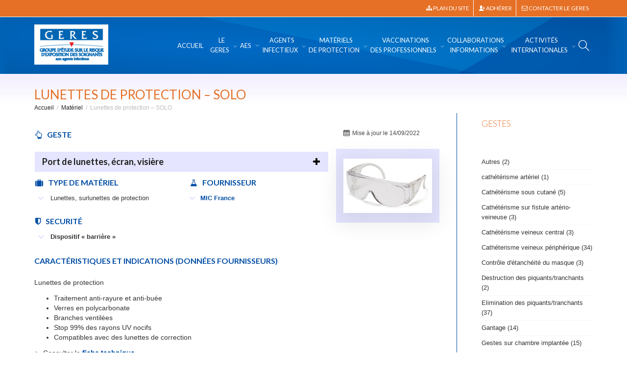

--- FILE ---
content_type: text/html; charset=UTF-8
request_url: https://www.geres.org/materiels/lunettes-de-protection-solo/
body_size: 16163
content:
<!DOCTYPE html>
<!--[if lt IE 7]>
<html class="no-js lt-ie9 lt-ie8 lt-ie7" lang="fr-FR"><![endif]-->
<!--[if IE 7]>
<html class="no-js lt-ie9 lt-ie8" lang="fr-FR"><![endif]-->
<!--[if IE 8]>
<html class="no-js lt-ie9" lang="fr-FR"><![endif]-->
<!--[if IE 9]>
<html class="no-js lt-ie10" lang="fr-FR"><![endif]-->
<!--[if gt IE 9]><!-->
<html class="no-js" lang="fr-FR">
<!--<![endif]-->
<head>
	<meta http-equiv="X-UA-Compatible" content="IE=9; IE=8; IE=7; IE=EDGE"/>
	<meta charset="UTF-8">
	<meta name="viewport" content="width=device-width, initial-scale=1.0">
	<link rel="profile" href="https://gmpg.org/xfn/11">
	<link rel="pingback" href="https://www.geres.org/xmlrpc.php">

	<!-- Fav and touch icons -->
			<link rel="shortcut icon" href="https://www.geres.org/wp-content/themes/kleo-child/favicon/favicon.png">
				<link rel="apple-touch-icon-precomposed" href="https://www.geres.org/wp-content/themes/kleo-child/favicon/apple-touch-icon-57-precomposed.png">
				<link rel="apple-touch-icon-precomposed" sizes="72x72" href="https://www.geres.org/wp-content/themes/kleo-child/favicon/apple-touch-icon-72-precomposed.png">
				<link rel="apple-touch-icon-precomposed" sizes="114x114" href="https://www.geres.org/wp-content/themes/kleo-child/favicon/apple-touch-icon-114-precomposed.png">
				<link rel="apple-touch-icon-precomposed" sizes="144x144" href="https://www.geres.org/wp-content/themes/kleo-child/favicon/apple-touch-icon-144-precomposed.png">
	
	<!-- HTML5 shim, for IE6-8 support of HTML5 elements -->
	<!--[if lt IE 9]>
	<script src="https://www.geres.org/wp-content/themes/kleo/assets/js/html5shiv.js"></script>
	<![endif]-->

	<!--[if IE 7]>
	<link rel="stylesheet" href="https://www.geres.org/wp-content/themes/kleo/assets/css/fontello-ie7.css">
	<![endif]-->

	
	<title>Lunettes de protection &#8211; SOLO &#8211; GERES</title>
<meta name='robots' content='max-image-preview:large' />
	<style>img:is([sizes="auto" i], [sizes^="auto," i]) { contain-intrinsic-size: 3000px 1500px }</style>
	<link rel='dns-prefetch' href='//fonts.googleapis.com' />
<link rel="alternate" type="application/rss+xml" title="GERES &raquo; Flux" href="https://www.geres.org/feed/" />
<link rel="alternate" type="application/rss+xml" title="GERES &raquo; Flux des commentaires" href="https://www.geres.org/comments/feed/" />
		<!-- This site uses the Google Analytics by ExactMetrics plugin v8.8.0 - Using Analytics tracking - https://www.exactmetrics.com/ -->
							<script src="//www.googletagmanager.com/gtag/js?id=G-TLZ1CFYL0C"  data-cfasync="false" data-wpfc-render="false" type="text/javascript" async></script>
			<script data-cfasync="false" data-wpfc-render="false" type="text/javascript">
				var em_version = '8.8.0';
				var em_track_user = true;
				var em_no_track_reason = '';
								var ExactMetricsDefaultLocations = {"page_location":"https:\/\/www.geres.org\/materiels\/lunettes-de-protection-solo\/"};
								if ( typeof ExactMetricsPrivacyGuardFilter === 'function' ) {
					var ExactMetricsLocations = (typeof ExactMetricsExcludeQuery === 'object') ? ExactMetricsPrivacyGuardFilter( ExactMetricsExcludeQuery ) : ExactMetricsPrivacyGuardFilter( ExactMetricsDefaultLocations );
				} else {
					var ExactMetricsLocations = (typeof ExactMetricsExcludeQuery === 'object') ? ExactMetricsExcludeQuery : ExactMetricsDefaultLocations;
				}

								var disableStrs = [
										'ga-disable-G-TLZ1CFYL0C',
									];

				/* Function to detect opted out users */
				function __gtagTrackerIsOptedOut() {
					for (var index = 0; index < disableStrs.length; index++) {
						if (document.cookie.indexOf(disableStrs[index] + '=true') > -1) {
							return true;
						}
					}

					return false;
				}

				/* Disable tracking if the opt-out cookie exists. */
				if (__gtagTrackerIsOptedOut()) {
					for (var index = 0; index < disableStrs.length; index++) {
						window[disableStrs[index]] = true;
					}
				}

				/* Opt-out function */
				function __gtagTrackerOptout() {
					for (var index = 0; index < disableStrs.length; index++) {
						document.cookie = disableStrs[index] + '=true; expires=Thu, 31 Dec 2099 23:59:59 UTC; path=/';
						window[disableStrs[index]] = true;
					}
				}

				if ('undefined' === typeof gaOptout) {
					function gaOptout() {
						__gtagTrackerOptout();
					}
				}
								window.dataLayer = window.dataLayer || [];

				window.ExactMetricsDualTracker = {
					helpers: {},
					trackers: {},
				};
				if (em_track_user) {
					function __gtagDataLayer() {
						dataLayer.push(arguments);
					}

					function __gtagTracker(type, name, parameters) {
						if (!parameters) {
							parameters = {};
						}

						if (parameters.send_to) {
							__gtagDataLayer.apply(null, arguments);
							return;
						}

						if (type === 'event') {
														parameters.send_to = exactmetrics_frontend.v4_id;
							var hookName = name;
							if (typeof parameters['event_category'] !== 'undefined') {
								hookName = parameters['event_category'] + ':' + name;
							}

							if (typeof ExactMetricsDualTracker.trackers[hookName] !== 'undefined') {
								ExactMetricsDualTracker.trackers[hookName](parameters);
							} else {
								__gtagDataLayer('event', name, parameters);
							}
							
						} else {
							__gtagDataLayer.apply(null, arguments);
						}
					}

					__gtagTracker('js', new Date());
					__gtagTracker('set', {
						'developer_id.dNDMyYj': true,
											});
					if ( ExactMetricsLocations.page_location ) {
						__gtagTracker('set', ExactMetricsLocations);
					}
										__gtagTracker('config', 'G-TLZ1CFYL0C', {"forceSSL":"true"} );
										window.gtag = __gtagTracker;										(function () {
						/* https://developers.google.com/analytics/devguides/collection/analyticsjs/ */
						/* ga and __gaTracker compatibility shim. */
						var noopfn = function () {
							return null;
						};
						var newtracker = function () {
							return new Tracker();
						};
						var Tracker = function () {
							return null;
						};
						var p = Tracker.prototype;
						p.get = noopfn;
						p.set = noopfn;
						p.send = function () {
							var args = Array.prototype.slice.call(arguments);
							args.unshift('send');
							__gaTracker.apply(null, args);
						};
						var __gaTracker = function () {
							var len = arguments.length;
							if (len === 0) {
								return;
							}
							var f = arguments[len - 1];
							if (typeof f !== 'object' || f === null || typeof f.hitCallback !== 'function') {
								if ('send' === arguments[0]) {
									var hitConverted, hitObject = false, action;
									if ('event' === arguments[1]) {
										if ('undefined' !== typeof arguments[3]) {
											hitObject = {
												'eventAction': arguments[3],
												'eventCategory': arguments[2],
												'eventLabel': arguments[4],
												'value': arguments[5] ? arguments[5] : 1,
											}
										}
									}
									if ('pageview' === arguments[1]) {
										if ('undefined' !== typeof arguments[2]) {
											hitObject = {
												'eventAction': 'page_view',
												'page_path': arguments[2],
											}
										}
									}
									if (typeof arguments[2] === 'object') {
										hitObject = arguments[2];
									}
									if (typeof arguments[5] === 'object') {
										Object.assign(hitObject, arguments[5]);
									}
									if ('undefined' !== typeof arguments[1].hitType) {
										hitObject = arguments[1];
										if ('pageview' === hitObject.hitType) {
											hitObject.eventAction = 'page_view';
										}
									}
									if (hitObject) {
										action = 'timing' === arguments[1].hitType ? 'timing_complete' : hitObject.eventAction;
										hitConverted = mapArgs(hitObject);
										__gtagTracker('event', action, hitConverted);
									}
								}
								return;
							}

							function mapArgs(args) {
								var arg, hit = {};
								var gaMap = {
									'eventCategory': 'event_category',
									'eventAction': 'event_action',
									'eventLabel': 'event_label',
									'eventValue': 'event_value',
									'nonInteraction': 'non_interaction',
									'timingCategory': 'event_category',
									'timingVar': 'name',
									'timingValue': 'value',
									'timingLabel': 'event_label',
									'page': 'page_path',
									'location': 'page_location',
									'title': 'page_title',
									'referrer' : 'page_referrer',
								};
								for (arg in args) {
																		if (!(!args.hasOwnProperty(arg) || !gaMap.hasOwnProperty(arg))) {
										hit[gaMap[arg]] = args[arg];
									} else {
										hit[arg] = args[arg];
									}
								}
								return hit;
							}

							try {
								f.hitCallback();
							} catch (ex) {
							}
						};
						__gaTracker.create = newtracker;
						__gaTracker.getByName = newtracker;
						__gaTracker.getAll = function () {
							return [];
						};
						__gaTracker.remove = noopfn;
						__gaTracker.loaded = true;
						window['__gaTracker'] = __gaTracker;
					})();
									} else {
										console.log("");
					(function () {
						function __gtagTracker() {
							return null;
						}

						window['__gtagTracker'] = __gtagTracker;
						window['gtag'] = __gtagTracker;
					})();
									}
			</script>
			
							<!-- / Google Analytics by ExactMetrics -->
		<style id='classic-theme-styles-inline-css' type='text/css'>
/*! This file is auto-generated */
.wp-block-button__link{color:#fff;background-color:#32373c;border-radius:9999px;box-shadow:none;text-decoration:none;padding:calc(.667em + 2px) calc(1.333em + 2px);font-size:1.125em}.wp-block-file__button{background:#32373c;color:#fff;text-decoration:none}
</style>
<style id='global-styles-inline-css' type='text/css'>
:root{--wp--preset--aspect-ratio--square: 1;--wp--preset--aspect-ratio--4-3: 4/3;--wp--preset--aspect-ratio--3-4: 3/4;--wp--preset--aspect-ratio--3-2: 3/2;--wp--preset--aspect-ratio--2-3: 2/3;--wp--preset--aspect-ratio--16-9: 16/9;--wp--preset--aspect-ratio--9-16: 9/16;--wp--preset--color--black: #000000;--wp--preset--color--cyan-bluish-gray: #abb8c3;--wp--preset--color--white: #ffffff;--wp--preset--color--pale-pink: #f78da7;--wp--preset--color--vivid-red: #cf2e2e;--wp--preset--color--luminous-vivid-orange: #ff6900;--wp--preset--color--luminous-vivid-amber: #fcb900;--wp--preset--color--light-green-cyan: #7bdcb5;--wp--preset--color--vivid-green-cyan: #00d084;--wp--preset--color--pale-cyan-blue: #8ed1fc;--wp--preset--color--vivid-cyan-blue: #0693e3;--wp--preset--color--vivid-purple: #9b51e0;--wp--preset--gradient--vivid-cyan-blue-to-vivid-purple: linear-gradient(135deg,rgba(6,147,227,1) 0%,rgb(155,81,224) 100%);--wp--preset--gradient--light-green-cyan-to-vivid-green-cyan: linear-gradient(135deg,rgb(122,220,180) 0%,rgb(0,208,130) 100%);--wp--preset--gradient--luminous-vivid-amber-to-luminous-vivid-orange: linear-gradient(135deg,rgba(252,185,0,1) 0%,rgba(255,105,0,1) 100%);--wp--preset--gradient--luminous-vivid-orange-to-vivid-red: linear-gradient(135deg,rgba(255,105,0,1) 0%,rgb(207,46,46) 100%);--wp--preset--gradient--very-light-gray-to-cyan-bluish-gray: linear-gradient(135deg,rgb(238,238,238) 0%,rgb(169,184,195) 100%);--wp--preset--gradient--cool-to-warm-spectrum: linear-gradient(135deg,rgb(74,234,220) 0%,rgb(151,120,209) 20%,rgb(207,42,186) 40%,rgb(238,44,130) 60%,rgb(251,105,98) 80%,rgb(254,248,76) 100%);--wp--preset--gradient--blush-light-purple: linear-gradient(135deg,rgb(255,206,236) 0%,rgb(152,150,240) 100%);--wp--preset--gradient--blush-bordeaux: linear-gradient(135deg,rgb(254,205,165) 0%,rgb(254,45,45) 50%,rgb(107,0,62) 100%);--wp--preset--gradient--luminous-dusk: linear-gradient(135deg,rgb(255,203,112) 0%,rgb(199,81,192) 50%,rgb(65,88,208) 100%);--wp--preset--gradient--pale-ocean: linear-gradient(135deg,rgb(255,245,203) 0%,rgb(182,227,212) 50%,rgb(51,167,181) 100%);--wp--preset--gradient--electric-grass: linear-gradient(135deg,rgb(202,248,128) 0%,rgb(113,206,126) 100%);--wp--preset--gradient--midnight: linear-gradient(135deg,rgb(2,3,129) 0%,rgb(40,116,252) 100%);--wp--preset--font-size--small: 13px;--wp--preset--font-size--medium: 20px;--wp--preset--font-size--large: 36px;--wp--preset--font-size--x-large: 42px;--wp--preset--spacing--20: 0.44rem;--wp--preset--spacing--30: 0.67rem;--wp--preset--spacing--40: 1rem;--wp--preset--spacing--50: 1.5rem;--wp--preset--spacing--60: 2.25rem;--wp--preset--spacing--70: 3.38rem;--wp--preset--spacing--80: 5.06rem;--wp--preset--shadow--natural: 6px 6px 9px rgba(0, 0, 0, 0.2);--wp--preset--shadow--deep: 12px 12px 50px rgba(0, 0, 0, 0.4);--wp--preset--shadow--sharp: 6px 6px 0px rgba(0, 0, 0, 0.2);--wp--preset--shadow--outlined: 6px 6px 0px -3px rgba(255, 255, 255, 1), 6px 6px rgba(0, 0, 0, 1);--wp--preset--shadow--crisp: 6px 6px 0px rgba(0, 0, 0, 1);}:where(.is-layout-flex){gap: 0.5em;}:where(.is-layout-grid){gap: 0.5em;}body .is-layout-flex{display: flex;}.is-layout-flex{flex-wrap: wrap;align-items: center;}.is-layout-flex > :is(*, div){margin: 0;}body .is-layout-grid{display: grid;}.is-layout-grid > :is(*, div){margin: 0;}:where(.wp-block-columns.is-layout-flex){gap: 2em;}:where(.wp-block-columns.is-layout-grid){gap: 2em;}:where(.wp-block-post-template.is-layout-flex){gap: 1.25em;}:where(.wp-block-post-template.is-layout-grid){gap: 1.25em;}.has-black-color{color: var(--wp--preset--color--black) !important;}.has-cyan-bluish-gray-color{color: var(--wp--preset--color--cyan-bluish-gray) !important;}.has-white-color{color: var(--wp--preset--color--white) !important;}.has-pale-pink-color{color: var(--wp--preset--color--pale-pink) !important;}.has-vivid-red-color{color: var(--wp--preset--color--vivid-red) !important;}.has-luminous-vivid-orange-color{color: var(--wp--preset--color--luminous-vivid-orange) !important;}.has-luminous-vivid-amber-color{color: var(--wp--preset--color--luminous-vivid-amber) !important;}.has-light-green-cyan-color{color: var(--wp--preset--color--light-green-cyan) !important;}.has-vivid-green-cyan-color{color: var(--wp--preset--color--vivid-green-cyan) !important;}.has-pale-cyan-blue-color{color: var(--wp--preset--color--pale-cyan-blue) !important;}.has-vivid-cyan-blue-color{color: var(--wp--preset--color--vivid-cyan-blue) !important;}.has-vivid-purple-color{color: var(--wp--preset--color--vivid-purple) !important;}.has-black-background-color{background-color: var(--wp--preset--color--black) !important;}.has-cyan-bluish-gray-background-color{background-color: var(--wp--preset--color--cyan-bluish-gray) !important;}.has-white-background-color{background-color: var(--wp--preset--color--white) !important;}.has-pale-pink-background-color{background-color: var(--wp--preset--color--pale-pink) !important;}.has-vivid-red-background-color{background-color: var(--wp--preset--color--vivid-red) !important;}.has-luminous-vivid-orange-background-color{background-color: var(--wp--preset--color--luminous-vivid-orange) !important;}.has-luminous-vivid-amber-background-color{background-color: var(--wp--preset--color--luminous-vivid-amber) !important;}.has-light-green-cyan-background-color{background-color: var(--wp--preset--color--light-green-cyan) !important;}.has-vivid-green-cyan-background-color{background-color: var(--wp--preset--color--vivid-green-cyan) !important;}.has-pale-cyan-blue-background-color{background-color: var(--wp--preset--color--pale-cyan-blue) !important;}.has-vivid-cyan-blue-background-color{background-color: var(--wp--preset--color--vivid-cyan-blue) !important;}.has-vivid-purple-background-color{background-color: var(--wp--preset--color--vivid-purple) !important;}.has-black-border-color{border-color: var(--wp--preset--color--black) !important;}.has-cyan-bluish-gray-border-color{border-color: var(--wp--preset--color--cyan-bluish-gray) !important;}.has-white-border-color{border-color: var(--wp--preset--color--white) !important;}.has-pale-pink-border-color{border-color: var(--wp--preset--color--pale-pink) !important;}.has-vivid-red-border-color{border-color: var(--wp--preset--color--vivid-red) !important;}.has-luminous-vivid-orange-border-color{border-color: var(--wp--preset--color--luminous-vivid-orange) !important;}.has-luminous-vivid-amber-border-color{border-color: var(--wp--preset--color--luminous-vivid-amber) !important;}.has-light-green-cyan-border-color{border-color: var(--wp--preset--color--light-green-cyan) !important;}.has-vivid-green-cyan-border-color{border-color: var(--wp--preset--color--vivid-green-cyan) !important;}.has-pale-cyan-blue-border-color{border-color: var(--wp--preset--color--pale-cyan-blue) !important;}.has-vivid-cyan-blue-border-color{border-color: var(--wp--preset--color--vivid-cyan-blue) !important;}.has-vivid-purple-border-color{border-color: var(--wp--preset--color--vivid-purple) !important;}.has-vivid-cyan-blue-to-vivid-purple-gradient-background{background: var(--wp--preset--gradient--vivid-cyan-blue-to-vivid-purple) !important;}.has-light-green-cyan-to-vivid-green-cyan-gradient-background{background: var(--wp--preset--gradient--light-green-cyan-to-vivid-green-cyan) !important;}.has-luminous-vivid-amber-to-luminous-vivid-orange-gradient-background{background: var(--wp--preset--gradient--luminous-vivid-amber-to-luminous-vivid-orange) !important;}.has-luminous-vivid-orange-to-vivid-red-gradient-background{background: var(--wp--preset--gradient--luminous-vivid-orange-to-vivid-red) !important;}.has-very-light-gray-to-cyan-bluish-gray-gradient-background{background: var(--wp--preset--gradient--very-light-gray-to-cyan-bluish-gray) !important;}.has-cool-to-warm-spectrum-gradient-background{background: var(--wp--preset--gradient--cool-to-warm-spectrum) !important;}.has-blush-light-purple-gradient-background{background: var(--wp--preset--gradient--blush-light-purple) !important;}.has-blush-bordeaux-gradient-background{background: var(--wp--preset--gradient--blush-bordeaux) !important;}.has-luminous-dusk-gradient-background{background: var(--wp--preset--gradient--luminous-dusk) !important;}.has-pale-ocean-gradient-background{background: var(--wp--preset--gradient--pale-ocean) !important;}.has-electric-grass-gradient-background{background: var(--wp--preset--gradient--electric-grass) !important;}.has-midnight-gradient-background{background: var(--wp--preset--gradient--midnight) !important;}.has-small-font-size{font-size: var(--wp--preset--font-size--small) !important;}.has-medium-font-size{font-size: var(--wp--preset--font-size--medium) !important;}.has-large-font-size{font-size: var(--wp--preset--font-size--large) !important;}.has-x-large-font-size{font-size: var(--wp--preset--font-size--x-large) !important;}
:where(.wp-block-post-template.is-layout-flex){gap: 1.25em;}:where(.wp-block-post-template.is-layout-grid){gap: 1.25em;}
:where(.wp-block-columns.is-layout-flex){gap: 2em;}:where(.wp-block-columns.is-layout-grid){gap: 2em;}
:root :where(.wp-block-pullquote){font-size: 1.5em;line-height: 1.6;}
</style>
<link rel='stylesheet' id='wpo_min-header-0-css' href='https://www.geres.org/wp-content/cache/wpo-minify/1758293814/assets/wpo-minify-header-b80e3695.min.css' type='text/css' media='all' />
<link rel='stylesheet' id='kleo-google-fonts-css' href='//fonts.googleapis.com/css?family=Lato%3A400%2C700%2C300&#038;ver=6.8.3' type='text/css' media='all' />
<link rel='stylesheet' id='wpo_min-header-2-css' href='https://www.geres.org/wp-content/cache/wpo-minify/1758293814/assets/wpo-minify-header-466e2ba8.min.css' type='text/css' media='all' />
<script type="text/javascript" src="https://www.geres.org/wp-includes/js/jquery/jquery.min.js" id="jquery-core-js"></script>
<script type="text/javascript" src="https://www.geres.org/wp-includes/js/jquery/jquery-migrate.min.js" id="jquery-migrate-js"></script>
<script type="text/javascript" src="https://www.geres.org/wp-content/plugins/google-analytics-dashboard-for-wp/assets/js/frontend-gtag.min.js" id="exactmetrics-frontend-script-js" async="async" data-wp-strategy="async"></script>
<script data-cfasync="false" data-wpfc-render="false" type="text/javascript" id='exactmetrics-frontend-script-js-extra'>/* <![CDATA[ */
var exactmetrics_frontend = {"js_events_tracking":"true","download_extensions":"zip,mp3,mpeg,pdf,docx,pptx,xlsx,rar","inbound_paths":"[]","home_url":"https:\/\/www.geres.org","hash_tracking":"false","v4_id":"G-TLZ1CFYL0C"};/* ]]> */
</script>
<script type="text/javascript" src="https://www.geres.org/wp-content/cache/wpo-minify/1758293814/assets/wpo-minify-header-modernizr1733317384.min.js" id="wpo_min-header-1-js"></script>
<script></script><link rel="https://api.w.org/" href="https://www.geres.org/wp-json/" /><link rel="EditURI" type="application/rsd+xml" title="RSD" href="https://www.geres.org/xmlrpc.php?rsd" />
<link rel="canonical" href="https://www.geres.org/materiels/lunettes-de-protection-solo/" />
<link rel="alternate" title="oEmbed (JSON)" type="application/json+oembed" href="https://www.geres.org/wp-json/oembed/1.0/embed?url=https%3A%2F%2Fwww.geres.org%2Fmateriels%2Flunettes-de-protection-solo%2F" />
<link rel="alternate" title="oEmbed (XML)" type="text/xml+oembed" href="https://www.geres.org/wp-json/oembed/1.0/embed?url=https%3A%2F%2Fwww.geres.org%2Fmateriels%2Flunettes-de-protection-solo%2F&#038;format=xml" />
    <meta name="mobile-web-app-capable" content="yes">
	    <script type="text/javascript">
        /*
		 prevent dom flickering for elements hidden with js
		 */
        "use strict";

        document.documentElement.className += ' js-active ';
        document.documentElement.className += 'ontouchstart' in document.documentElement ? ' kleo-mobile ' : ' kleo-desktop ';

        var prefix = ['-webkit-', '-o-', '-moz-', '-ms-', ""];
        for (var i in prefix) {
            if (prefix[i] + 'transform' in document.documentElement.style) document.documentElement.className += " kleo-transform ";
            break;
        }
    </script>
	<meta name="generator" content="Powered by WPBakery Page Builder - drag and drop page builder for WordPress."/>

<style>
.widget_tag_cloud a { font-size: small !important; }
</style>
<noscript><style> .wpb_animate_when_almost_visible { opacity: 1; }</style></noscript></head>


<body data-rsssl=1 class="wp-singular materiels-template-default single single-materiels postid-19233 wp-embed-responsive wp-theme-kleo wp-child-theme-kleo-child kleo-navbar-fixed wpb-js-composer js-comp-ver-8.4.1 vc_responsive">



<!-- PAGE LAYOUT
================================================ -->
<!--Attributes-->
<div class="kleo-page">

	<!-- HEADER SECTION
	================================================ -->
	
<div id="header" class="header-color">

	<div class="navbar" role="navigation">

		
			<div class="social-header header-color">
				<div class="container">
					<div class="top-bar top-bar-flex">

						
						<div class="top-menu no-padd top-menu-flex"><ul id="menu-menu_top" class=""><li id="menu-item-1677" class="menu-item menu-item-type-post_type menu-item-object-page menu-item-1677"><a title="Plan du site" href="https://www.geres.org/plan-du-site/"><i class="icon-sitemap"></i> Plan du site</a></li>
<li id="menu-item-1673" class="menu-item menu-item-type-post_type menu-item-object-page menu-item-1673"><a title="Adhérer" href="https://www.geres.org/geres/adherer-au-geres/"><i class="icon-user-add"></i> Adhérer</a></li>
<li id="menu-item-1025" class="menu-item menu-item-type-post_type menu-item-object-page menu-item-1025"><a title="Contacter le GERES" href="https://www.geres.org/geres/contact/"><i class="icon-mail"></i> Contacter le GERES</a></li>
</ul></div>
					</div><!--end top-bar-->
				</div>
			</div>

		
				<div class="kleo-main-header header-normal">
			<div class="container">
				<!-- Brand and toggle get grouped for better mobile display -->
				<div class="navbar-header">
					<div class="kleo-mobile-switch">

												<button type="button"  class="navbar-toggle" data-toggle="collapse" data-target=".nav-1a9b321a">
							<span class="sr-only">Activer/désactiver navigation</span>
							<span class="icon-bar"></span>
							<span class="icon-bar"></span>
							<span class="icon-bar"></span>
						</button>
					</div>

					<div class="kleo-mobile-icons">

						
					</div>

					<strong class="logo">
						<a href="https://www.geres.org">

							
								<img id="logo_img" title="GERES" src="https://www.geres.org/wp-content/uploads/img/logo_geres.png"
								     alt="GERES">

							
						</a>
					</strong>
				</div>

				
				<div class="primary-menu collapse navbar-collapse nav-collapse nav-1a9b321a"><ul id="menu-menu_pcp" class="nav navbar-nav"><li id="menu-item-37228" class="menu-item menu-item-type-post_type menu-item-object-page menu-item-home menu-item-37228"><a title="Accueil" href="https://www.geres.org/">Accueil</a></li>
<li id="menu-item-29101" class="twoline menu-item menu-item-type-post_type menu-item-object-page menu-item-has-children menu-item-29101 dropdown mega-5-cols"><a title="LeGERES" href="https://www.geres.org/geres/" class="js-activated">Le<span>GERES</span> <span class="caret"></span></a>
<ul role="menu" class="dropdown-menu sub-menu pull-left">
	<li id="menu-item-29188" class="menu-item menu-item-type-post_type menu-item-object-page menu-item-29188"><a title="Présentation" href="https://www.geres.org/geres/">Présentation</a></li>
	<li id="menu-item-29189" class="menu-item menu-item-type-post_type menu-item-object-page menu-item-29189"><a title="Conseil d’administration et collaborateurs" href="https://www.geres.org/geres/conseil-dadministration-et-collaborateurs/">Conseil d’administration et collaborateurs</a></li>
	<li id="menu-item-29192" class="menu-item menu-item-type-post_type menu-item-object-page menu-item-29192"><a title="Rapports d’activité" href="https://www.geres.org/geres/rapports-dactivite/">Rapports d’activité</a></li>
	<li id="menu-item-29193" class="menu-item menu-item-type-post_type menu-item-object-page menu-item-29193"><a title="Publications du GERES" href="https://www.geres.org/geres/publications-du-geres/">Publications du GERES</a></li>
	<li id="menu-item-29194" class="menu-item menu-item-type-post_type menu-item-object-page menu-item-29194"><a title="Partenariats" href="https://www.geres.org/geres/partenariats/">Partenariats</a></li>
</ul>
</li>
<li id="menu-item-29102" class="menu-item menu-item-type-custom menu-item-object-custom menu-item-has-children menu-item-29102 dropdown kleo-megamenu mega-3-cols"><a title="AES" href="#" class="js-activated">AES <span class="caret"></span></a>
<ul role="menu" class="dropdown-menu sub-menu pull-left">
	<li id="menu-item-29103" class="menu-item menu-item-type-post_type menu-item-object-page menu-item-has-children menu-item-29103 dropdown-submenu"><a title="AES et risques" href="https://www.geres.org/aes-et-risques/">AES et risques <span class="caret"></span></a>
	<ul role="menu" class="dropdown-menu sub-menu">
		<li id="menu-item-29106" class="menu-item menu-item-type-post_type menu-item-object-page menu-item-29106"><a title="Définition" href="https://www.geres.org/aes-et-risques/">Définition</a></li>
		<li id="menu-item-29107" class="menu-item menu-item-type-post_type menu-item-object-page menu-item-29107"><a title="Surveillance des AES" href="https://www.geres.org/aes-et-risques/epidemiologie-des-aes/">Surveillance des AES</a></li>
		<li id="menu-item-29105" class="menu-item menu-item-type-post_type menu-item-object-page menu-item-29105"><a title="Épidémiologie du risque infectieux" href="https://www.geres.org/aes-et-risques/epidemiologie-du-risque-infectieux/">Épidémiologie du risque infectieux</a></li>
		<li id="menu-item-42209" class="menu-item menu-item-type-post_type menu-item-object-page menu-item-42209"><a title="AES et pathogènes émergents" href="https://www.geres.org/aes-et-risques/aes-et-pathogenes-emergents/">AES et pathogènes émergents</a></li>
		<li id="menu-item-29108" class="menu-item menu-item-type-post_type menu-item-object-page menu-item-29108"><a title="Transmission soignant – soigné" href="https://www.geres.org/aes-et-risques/transmission-soignant-soigne/">Transmission soignant – soigné</a></li>
		<li id="menu-item-29104" class="menu-item menu-item-type-post_type menu-item-object-page menu-item-29104"><a title="Diapos, textes, publications ..." href="https://www.geres.org/aes-et-risques/pour-en-savoir-plus-aes-et-risques/">Diapos, textes, publications &#8230;</a></li>
	</ul>
</li>
	<li id="menu-item-29110" class="menu-item menu-item-type-post_type menu-item-object-page menu-item-has-children menu-item-29110 dropdown-submenu"><a title="AES et  prévention" href="https://www.geres.org/aes-et-prevention/">AES et  prévention <span class="caret"></span></a>
	<ul role="menu" class="dropdown-menu sub-menu">
		<li id="menu-item-29112" class="menu-item menu-item-type-post_type menu-item-object-page menu-item-29112"><a title="Organisation et mesures de prévention" href="https://www.geres.org/aes-et-prevention/">Organisation et mesures de prévention</a></li>
		<li id="menu-item-29113" class="menu-item menu-item-type-post_type menu-item-object-page menu-item-29113"><a title="Mesures spécifiques par disciplines" href="https://www.geres.org/aes-et-prevention/mesures-specifiques-par-disciplines/">Mesures spécifiques par disciplines</a></li>
		<li id="menu-item-29109" class="menu-item menu-item-type-post_type menu-item-object-page menu-item-29109"><a title="Impact des mesures de prévention" href="https://www.geres.org/aes-et-prevention/impact-des-mesures-de-prevention/">Impact des mesures de prévention</a></li>
		<li id="menu-item-29111" class="menu-item menu-item-type-post_type menu-item-object-page menu-item-29111"><a title="Diapos, textes, publications ..." href="https://www.geres.org/aes-et-prevention/en-savoir-plus-aes-et-prevention/">Diapos, textes, publications &#8230;</a></li>
	</ul>
</li>
	<li id="menu-item-29117" class="menu-item menu-item-type-post_type menu-item-object-page menu-item-has-children menu-item-29117 dropdown-submenu"><a title="AES  : Que faire en cas d’AES" href="https://www.geres.org/que-faire-en-cas-daes/">AES  : Que faire en cas d’AES <span class="caret"></span></a>
	<ul role="menu" class="dropdown-menu sub-menu">
		<li id="menu-item-29115" class="menu-item menu-item-type-post_type menu-item-object-page menu-item-29115"><a title="CAT en cas d’AES" href="https://www.geres.org/que-faire-en-cas-daes/">CAT en cas d’AES</a></li>
		<li id="menu-item-29116" class="menu-item menu-item-type-post_type menu-item-object-page menu-item-29116"><a title="Traitement post exposition" href="https://www.geres.org/que-faire-en-cas-daes/traitement-post-exposition/">Traitement post exposition</a></li>
		<li id="menu-item-29121" class="menu-item menu-item-type-post_type menu-item-object-page menu-item-29121"><a title="Suivi  biologique en cas d’AES" href="https://www.geres.org/que-faire-en-cas-daes/suivi-serologique/">Suivi  biologique en cas d’AES</a></li>
		<li id="menu-item-29122" class="menu-item menu-item-type-post_type menu-item-object-page menu-item-29122"><a title="Démarche médico-légale" href="https://www.geres.org/que-faire-en-cas-daes/demarche-medico-legale/">Démarche médico-légale</a></li>
		<li id="menu-item-29114" class="menu-item menu-item-type-post_type menu-item-object-page menu-item-29114"><a title="Diapos, textes, publications ..." href="https://www.geres.org/que-faire-en-cas-daes/3-pour-en-savoir-plus-que-faire-en-cas-daes/">Diapos, textes, publications &#8230;</a></li>
	</ul>
</li>
</ul>
</li>
<li id="menu-item-29123" class="twoline menu-item menu-item-type-custom menu-item-object-custom menu-item-has-children menu-item-29123 dropdown mega-9-cols"><a title="Agentsinfectieux" href="#" class="js-activated">Agents<span>infectieux</span> <span class="caret"></span></a>
<ul role="menu" class="dropdown-menu sub-menu pull-left">
	<li id="menu-item-29138" class="menu-item menu-item-type-post_type menu-item-object-page menu-item-29138"><a title="Modes de transmission" href="https://www.geres.org/autres-pathogenes/autres_risques_infectieux/">Modes de transmission</a></li>
	<li id="menu-item-37534" class="menu-item menu-item-type-post_type menu-item-object-page menu-item-37534"><a title="Bordetella pertussis / Coqueluche" href="https://www.geres.org/autres-pathogenes/bordetella-pertussis-coqueluche/">Bordetella pertussis / Coqueluche</a></li>
	<li id="menu-item-29140" class="menu-item menu-item-type-post_type menu-item-object-page menu-item-29140"><a title="BK / Tuberculose" href="https://www.geres.org/autres-pathogenes/tuberculose/">BK / Tuberculose</a></li>
	<li id="menu-item-37474" class="menu-item menu-item-type-post_type menu-item-object-page menu-item-37474"><a title="Morbillivirus / Rougeole" href="https://www.geres.org/autres-pathogenes/rougeole/">Morbillivirus / Rougeole</a></li>
	<li id="menu-item-29465" class="menu-item menu-item-type-post_type menu-item-object-page menu-item-29465"><a title="Mpox / Monkeypox" href="https://www.geres.org/autres-pathogenes/monkeypox/">Mpox / Monkeypox</a></li>
	<li id="menu-item-29125" class="menu-item menu-item-type-post_type menu-item-object-page menu-item-has-children menu-item-29125 dropdown-submenu"><a title="SARS-CoV-2  / Covid–19" href="https://www.geres.org/covid-19/">SARS-CoV-2  / Covid–19 <span class="caret"></span></a>
	<ul role="menu" class="dropdown-menu sub-menu">
		<li id="menu-item-29132" class="menu-item menu-item-type-post_type menu-item-object-page menu-item-29132"><a title="Quels risques pour les soignants ?" href="https://www.geres.org/covid-19/quels-risques-pour-les-soignants-covid-19/">Quels risques pour les soignants ?</a></li>
		<li id="menu-item-29133" class="menu-item menu-item-type-post_type menu-item-object-page menu-item-29133"><a title="Covid-19 / Comment se protéger ?" href="https://www.geres.org/comment-se-proteger-covid-19/">Covid-19 / Comment se protéger ?</a></li>
	</ul>
</li>
	<li id="menu-item-37511" class="menu-item menu-item-type-post_type menu-item-object-page menu-item-37511"><a title="VRS / Infections respiratoires" href="https://www.geres.org/autres-pathogenes/infections-a-vrs/">VRS / Infections respiratoires</a></li>
	<li id="menu-item-29141" class="menu-item menu-item-type-post_type menu-item-object-page menu-item-has-children menu-item-29141 dropdown-submenu"><a title="Autres pathogènes" href="https://www.geres.org/autres-pathogenes/">Autres pathogènes <span class="caret"></span></a>
	<ul role="menu" class="dropdown-menu sub-menu">
		<li id="menu-item-39479" class="menu-item menu-item-type-post_type menu-item-object-page menu-item-39479"><a title="Méningocoque  / Infections invasives à méningocoque" href="https://www.geres.org/autres-pathogenes/infections-invasives-a-meningocoque/">Méningocoque  / Infections invasives à méningocoque</a></li>
		<li id="menu-item-39478" class="menu-item menu-item-type-post_type menu-item-object-page menu-item-39478"><a title="Sarcoptes scabiei var hominis / Gale ou Scabiose" href="https://www.geres.org/autres-pathogenes/la-gale/">Sarcoptes scabiei var hominis / Gale ou Scabiose</a></li>
		<li id="menu-item-39481" class="menu-item menu-item-type-post_type menu-item-object-page menu-item-39481"><a title="Virus influenza / Grippe" href="https://www.geres.org/autres-pathogenes/la-grippe/">Virus influenza / Grippe</a></li>
		<li id="menu-item-39482" class="menu-item menu-item-type-post_type menu-item-object-page menu-item-39482"><a title="VZV /  Varicelle" href="https://www.geres.org/autres-pathogenes/la-varicelle/">VZV /  Varicelle</a></li>
	</ul>
</li>
	<li id="menu-item-29142" class="menu-item menu-item-type-post_type menu-item-object-page menu-item-29142"><a title="Diapos, textes, publications..." href="https://www.geres.org/autres-pathogenes/pour-en-savoir-plus-risque-infectieux-respiratoire/">Diapos, textes, publications&#8230;</a></li>
</ul>
</li>
<li id="menu-item-29144" class="twoline menu-item menu-item-type-custom menu-item-object-custom menu-item-has-children menu-item-29144 dropdown mega-7-cols"><a title="Matérielsde protection" href="#" class="js-activated">Matériels<span>de protection</span> <span class="caret"></span></a>
<ul role="menu" class="dropdown-menu sub-menu pull-left">
	<li id="menu-item-39320" class="menu-item menu-item-type-post_type menu-item-object-page menu-item-39320"><a title="Matériels de protection – Cadre général" href="https://www.geres.org/cadre-general-materiels-de-protection/">Matériels de protection – Cadre général</a></li>
	<li id="menu-item-29146" class="menu-item menu-item-type-post_type menu-item-object-page menu-item-29146"><a title="Sécurité des gestes invasifs" href="https://www.geres.org/cadre-general-materiels-de-protection/securite-des-gestes-invasifs/">Sécurité des gestes invasifs</a></li>
	<li id="menu-item-29147" class="menu-item menu-item-type-post_type menu-item-object-page menu-item-29147"><a title="Les dispositifs « barrière »" href="https://www.geres.org/cadre-general-materiels-de-protection/les-dispositifs-barriere/">Les dispositifs « barrière »</a></li>
	<li id="menu-item-29148" class="menu-item menu-item-type-post_type menu-item-object-page menu-item-29148"><a title="Présentation du guide" href="https://www.geres.org/cadre-general-materiels-de-protection/presentation-de-la-base/">Présentation du guide</a></li>
	<li id="menu-item-29149" class="menu-item menu-item-type-custom menu-item-object-custom menu-item-29149"><a title="Accès au guide" href="https://www.geres.org/materiels/">Accès au guide</a></li>
	<li id="menu-item-29150" class="menu-item menu-item-type-post_type menu-item-object-page menu-item-29150"><a title="Tenues de protection – REB" href="https://www.geres.org/cadre-general-materiels-de-protection/tenues-de-protection-reb/">Tenues de protection – REB</a></li>
	<li id="menu-item-29151" class="menu-item menu-item-type-post_type menu-item-object-page menu-item-29151"><a title="Diapos, textes, publications..." href="https://www.geres.org/cadre-general-materiels-de-protection/les-materiels-de-protection-plus/">Diapos, textes, publications&#8230;</a></li>
</ul>
</li>
<li id="menu-item-29152" class="twoline menu-item menu-item-type-post_type menu-item-object-page menu-item-has-children menu-item-29152 dropdown mega-9-cols"><a title="Vaccinationsdes professionnels" href="https://www.geres.org/vaccinations/" class="js-activated">Vaccinations<span>des professionnels</span> <span class="caret"></span></a>
<ul role="menu" class="dropdown-menu sub-menu pull-left">
	<li id="menu-item-29154" class="menu-item menu-item-type-post_type menu-item-object-page menu-item-29154"><a title="Cadre général" href="https://www.geres.org/vaccinations/">Cadre général</a></li>
	<li id="menu-item-38415" class="menu-item menu-item-type-post_type menu-item-object-page menu-item-38415"><a title="Hésitation vaccinale et professionnels de santé" href="https://www.geres.org/vaccinations/hesitation-vaccinale-et-professionnels-de-sante/">Hésitation vaccinale et professionnels de santé</a></li>
	<li id="menu-item-37565" class="menu-item menu-item-type-post_type menu-item-object-page menu-item-37565"><a title="Vaccination contre la coqueluche" href="https://www.geres.org/vaccinations/vaccination-contre-la-coqueluche/">Vaccination contre la coqueluche</a></li>
	<li id="menu-item-29158" class="menu-item menu-item-type-post_type menu-item-object-page menu-item-29158"><a title="Vaccination contre le Covid-19" href="https://www.geres.org/comment-se-proteger-covid-19/vaccins-covid-19/">Vaccination contre le Covid-19</a></li>
	<li id="menu-item-29155" class="menu-item menu-item-type-post_type menu-item-object-page menu-item-29155"><a title="Vaccination contre l’hépatite B" href="https://www.geres.org/vaccinations/vaccination-contre-lhepatite-b/">Vaccination contre l’hépatite B</a></li>
	<li id="menu-item-37494" class="menu-item menu-item-type-post_type menu-item-object-page menu-item-37494"><a title="Vaccination contre la rougeole" href="https://www.geres.org/vaccinations/vaccination-contre-la-rougeole-des-professionnels-de-sante/">Vaccination contre la rougeole</a></li>
	<li id="menu-item-35867" class="menu-item menu-item-type-post_type menu-item-object-page menu-item-35867"><a title="Vaccination contre la tuberculose / BCG" href="https://www.geres.org/vaccinations/vaccination-contre-la-tuberculose-bcg/">Vaccination contre la tuberculose / BCG</a></li>
	<li id="menu-item-29157" class="menu-item menu-item-type-post_type menu-item-object-page menu-item-has-children menu-item-29157 dropdown-submenu"><a title="Autres vaccinations" href="https://www.geres.org/vaccinations/bcg-et-autres-vaccins/">Autres vaccinations <span class="caret"></span></a>
	<ul role="menu" class="dropdown-menu sub-menu">
		<li id="menu-item-39483" class="menu-item menu-item-type-post_type menu-item-object-page menu-item-39483"><a title="Vaccination contre la grippe" href="https://www.geres.org/vaccinations/bcg-et-autres-vaccins/vaccination-contre-la-grippe/">Vaccination contre la grippe</a></li>
		<li id="menu-item-39485" class="menu-item menu-item-type-post_type menu-item-object-page menu-item-39485"><a title="Vaccination contre l’hépatite A" href="https://www.geres.org/vaccinations/bcg-et-autres-vaccins/vaccination-contre-lhepatite-a/">Vaccination contre l’hépatite A</a></li>
		<li id="menu-item-39486" class="menu-item menu-item-type-post_type menu-item-object-page menu-item-39486"><a title="Vaccination contre le monkeypox (mpox)" href="https://www.geres.org/vaccinations/vaccination-contre-le-monkey-pox/">Vaccination contre le monkeypox (mpox)</a></li>
		<li id="menu-item-39488" class="menu-item menu-item-type-post_type menu-item-object-page menu-item-39488"><a title="Vaccination contre la rubéole" href="https://www.geres.org/vaccinations/bcg-et-autres-vaccins/vaccination-contre-la-rubeole/">Vaccination contre la rubéole</a></li>
		<li id="menu-item-39487" class="menu-item menu-item-type-post_type menu-item-object-page menu-item-39487"><a title="Vaccination contre la varicelle" href="https://www.geres.org/vaccinations/bcg-et-autres-vaccins/vaccination-contre-la-varicelle/">Vaccination contre la varicelle</a></li>
	</ul>
</li>
	<li id="menu-item-29156" class="menu-item menu-item-type-post_type menu-item-object-page menu-item-29156"><a title="Diapos, textes, publications … / Vaccinations" href="https://www.geres.org/vaccinations/pour-en-savoir-plus/">Diapos, textes, publications … / Vaccinations</a></li>
</ul>
</li>
<li id="menu-item-29160" class="twoline menu-item menu-item-type-custom menu-item-object-custom menu-item-has-children menu-item-29160 dropdown mega-2-cols"><a title="CollaborationsInformations" href="#" class="js-activated">Collaborations<span>Informations</span> <span class="caret"></span></a>
<ul role="menu" class="dropdown-menu sub-menu pull-left">
	<li id="menu-item-29173" class="menu-item menu-item-type-post_type menu-item-object-page menu-item-29173"><a title="Partenariat SF2H / GERES" href="https://www.geres.org/partenariat-sf2h-geres-2/">Partenariat SF2H / GERES</a></li>
	<li id="menu-item-29161" class="menu-item menu-item-type-post_type menu-item-object-page menu-item-has-children menu-item-29161 dropdown-submenu"><a title="Journées du GERES" href="https://www.geres.org/journees-du-geres/">Journées du GERES <span class="caret"></span></a>
	<ul role="menu" class="dropdown-menu sub-menu">
		<li id="menu-item-29162" class="menu-item menu-item-type-post_type menu-item-object-page menu-item-29162"><a title="28ème Journée annuelle du GERES" href="https://www.geres.org/journees-du-geres/28-eme-journee-annuelle-du-geres/">28ème Journée annuelle du GERES</a></li>
		<li id="menu-item-29163" class="menu-item menu-item-type-post_type menu-item-object-page menu-item-29163"><a title="27ème Journée annuelle du GERES" href="https://www.geres.org/journees-du-geres/27eme-journee-annuelle-du-geres/">27ème Journée annuelle du GERES</a></li>
		<li id="menu-item-29164" class="menu-item menu-item-type-post_type menu-item-object-page menu-item-29164"><a title="26ème Journée annuelle du GERES" href="https://www.geres.org/journees-du-geres/26eme-journee-annuelle-du-geres/">26ème Journée annuelle du GERES</a></li>
		<li id="menu-item-29169" class="menu-item menu-item-type-post_type menu-item-object-page menu-item-29169"><a title="25ème Journée annuelle du GERES" href="https://www.geres.org/journees-du-geres/25eme-journee-annuelle-du-geres/">25ème Journée annuelle du GERES</a></li>
		<li id="menu-item-29168" class="menu-item menu-item-type-post_type menu-item-object-page menu-item-29168"><a title="24ème Journée annuelle du GERES" href="https://www.geres.org/journees-du-geres/24eme-journee-annuelle-du-geres/">24ème Journée annuelle du GERES</a></li>
	</ul>
</li>
</ul>
</li>
<li id="menu-item-29175" class="twoline menu-item menu-item-type-custom menu-item-object-custom menu-item-has-children menu-item-29175 dropdown mega-5-cols"><a title="Activitésinternationales" href="#" class="js-activated">Activités<span>internationales</span> <span class="caret"></span></a>
<ul role="menu" class="dropdown-menu sub-menu pull-left">
	<li id="menu-item-29177" class="menu-item menu-item-type-post_type menu-item-object-page menu-item-29177"><a title="Actions en Afrique francophone" href="https://www.geres.org/actions-en-afrique-francophone/">Actions en Afrique francophone</a></li>
	<li id="menu-item-29176" class="menu-item menu-item-type-post_type menu-item-object-page menu-item-29176"><a title="Actions en Europe" href="https://www.geres.org/actions-en-europe/">Actions en Europe</a></li>
	<li id="menu-item-29178" class="menu-item menu-item-type-post_type menu-item-object-page menu-item-29178"><a title="Colloques et symposiums" href="https://www.geres.org/colloques-et-symposiums/">Colloques et symposiums</a></li>
	<li id="menu-item-29179" class="menu-item menu-item-type-post_type menu-item-object-page menu-item-29179"><a title="Guides pratiques" href="https://www.geres.org/supports-de-formation-et-informations/">Guides pratiques</a></li>
	<li id="menu-item-29180" class="menu-item menu-item-type-custom menu-item-object-custom menu-item-has-children menu-item-29180 dropdown-submenu"><a title="Textes, publications..." href="#">Textes, publications&#8230; <span class="caret"></span></a>
	<ul role="menu" class="dropdown-menu sub-menu">
		<li id="menu-item-29182" class="menu-item menu-item-type-post_type menu-item-object-page menu-item-29182"><a title="Publications / Actions Afrique" href="https://www.geres.org/actions-en-afrique-francophone/en-savoir-plus-actions/">Publications / Actions Afrique</a></li>
		<li id="menu-item-29181" class="menu-item menu-item-type-post_type menu-item-object-page menu-item-29181"><a title="Publications / Actions Europe" href="https://www.geres.org/actions-en-europe/en-savoir-plus-actions-europe/">Publications / Actions Europe</a></li>
	</ul>
</li>
</ul>
</li>
<li id="nav-menu-item-search" class="menu-item kleo-search-nav">        <a class="search-trigger" href="#"><i class="icon icon-search"></i></a>
        <div class="kleo-search-wrap searchHidden" id="ajax_search_container">
            <form class="form-inline" id="ajax_searchform" action="https://www.geres.org/"
                  data-context="">
				<input type="hidden" name="post_type[]" value="">                <input name="s" class="ajax_s form-control" autocomplete="off"
                       type="text"
                       value="" placeholder="Commencez à taper pour rechercher..."
                       required>
                <span class="kleo-ajax-search-loading"><i class="icon-spin6 animate-spin"></i></span>

            </form>
            <div class="kleo_ajax_results"></div>
        </div>

		</li></ul></div>			</div><!--end container-->
		</div>
	</div>

</div><!--end header-->


	<!-- MAIN SECTION
	================================================ -->
	<div id="main">



<section class='container-wrap main-title alternate-color  border-bottom breadcrumbs-container'><div class='container'><h1 class="page-title">Lunettes de protection &#8211; SOLO</h1><div class='breadcrumb-extra'>
		<div class="kleo_framework breadcrumb" itemscope itemtype="http://schema.org/BreadcrumbList"><span itemprop="itemListElement" itemscope itemtype="http://schema.org/ListItem"><a itemprop="item" href="https://www.geres.org" title="GERES" ><span itemprop="name">Accueil</span></a><meta itemprop="position" content="1" /></span>
			 <span class="sep"> </span> <span itemprop="itemListElement" itemscope itemtype="http://schema.org/ListItem"><a itemprop="item" href="https://www.geres.org/materiels/"><span itemprop="name">Matériel</span></a><meta itemprop="position" content="2" /></span>
			 <span class="sep"> </span> <span class="active">Lunettes de protection &#8211; SOLO</span>
		</div></div></div></section>

<section class="container-wrap main-color">
	<div id="main-container" class="container">
		<div class="row">
			<div class="template-page col-sm-9 tpl-right ">
				<div class="wrap-content">
					
				


    

<!-- Begin Article -->
<article id="post-19233" class="clearfix post-19233 materiels type-materiels status-publish hentry supplier-mic-france security-dispositif-barriere type-material-lunettes-surlunettes-de-protection procedure-port-de-lunettes-ecran">

    <div class="article-content">
        <section class="container-wrap  main-color single_materiel" style="padding-top:0px;padding-bottom:40px">
            <div class="section-container container">
                <div class="vc_row vc_row-fluid row">
                    <div class="wpb_column vc_column_container vc_col-sm-9">
                        <div class="vc_column-inner ">
                            <div class="wpb_wrapper">
                                                                    <div class="kleo_text_column wpb_content_element" style=" margin-bottom:0px">
                                        <div class="wpb_wrapper">
                                            <h2 class="geste">Geste</h2>
                                        </div>
                                    </div>
                                    <div class="panel-group panel-kleo vc_geste_materiel icons-to-right" data-active-tab="false" id="accordion-1">
                                                                                    <div class="panel">
                                                <div class="panel-heading">
                                                    <div class="panel-title">
                                                        <a href="#geste_materiel_128" data-parent="#accordion-1" data-toggle="collapse" class="accordion-toggle collapsed">
                                                            Port de lunettes, écran, visière                                                            <span class="icon-closed icon-plus hide"></span>
                                                            <span class="icon-opened icon-plus"></span>
                                                        </a>
                                                    </div>
                                                </div>
                                                <div id="geste_materiel_128" class="panel-collapse collapse" style="height: auto;">
                                                    <div class="panel-body">
                                                        <div class="kleo_text_column wpb_text_column wpb_content_element ">
                                                            <div class="wpb_wrapper">
                                                                <h2>Risque</h2>
<p><b>Risque de contact cutanéo-muqueux avec des fluides biologiques </b>(projection de sang ou de liquides biologiques), notamment lors des actes chirurgicaux, des soins et examens invasifs.</p>
<h2>Prévention</h2>
<p>Les lunettes de vue offrent une protection illusoire.</p>
<p>Le port de lunettes de protection enveloppantes, d'écran, ou de visière complète le port du masque.</p>
<p>Certains modèles de lunettes de protection peuvent être munis d'oculaires de vue. D'autres peuvent être portés par-dessus des lunettes correctrices.</p>
<h2>Informations complémentaires</h2>
<p><b>Textes et normes de référence</b><br />
- Directive européenne 89/686 - Equipements de protection individuelle<br />
- Normes EN 166 - Spécifications ; EN 167 - Méthodes d'essais optiques ; EN 168 - Méthodes d'essais autres qu'optiques</p>
                                                            </div>
                                                        </div>
                                                    </div>
                                                </div>
                                            </div>

                                                                            </div>


                                


                                <div class="vc_row wpb_row vc_inner vc_row-fluid">
                                    <div class="wpb_column vc_column_container vc_col-sm-6">
                                        <div class="vc_column-inner ">
                                            <div class="wpb_wrapper">
                                                <div class="kleo_text_column wpb_content_element ">
                                                    <div class="wpb_wrapper">
                                                        <h6 class="type">Type de matériel</h6>
                                                        <ul class="fontelo-list colored-icons list_single_material"><li><i class="icon-down-open"></i> Lunettes, surlunettes de protection</li></ul>                                                    </div>
                                                </div>
                                            </div>
                                        </div>
                                    </div>
                                    <div class="wpb_column vc_column_container vc_col-sm-3">
                                        <div class="vc_column-inner ">
                                            <div class="wpb_wrapper">
                                                <div class="kleo_text_column wpb_content_element ">
                                                    <div class="wpb_wrapper">
                                                        <h6 class="frs">Fournisseur</h6>
                                                        <div class="panel panel-default panel-toggle vc_toggle icons-to-left supplier_materiel " id="supplier_187">
                                                                <div class="">
                                                                    <div class="">
                                                                        <a class="accordion-toggle collapsed" data-toggle="collapse" href="#supplier_187-d"><i class="icon-down-open"></i>MIC France<span class="icon-closed icon-0"></span><span class="icon-opened  icon-0 hide"></span>
                                                                        </a>
                                                                    </div>
                                                                </div>
                                                                <div id="supplier_187-d" class="panel-collapse collapse" style="height: 0px;">
                                                                    <div class=""><p><p>7, chemin de Sacuny<br />
69530 BRIGNAIS<br />
Tél. : <b>04 72 31 06 08</b> - Fax : 04 72 31 60 39 / 09 70 63 13 49<br />
<a href="http:\\www.micfrance.com"> http:\\www.micfrance.com</a><br />
Coordonnées du correspondant matériovigilance : Carolyn Matherly<br />
e-mail : contact@micfrance.com</p>
</p>
                                                                    </div>
                                                                </div>
                                                            </div>
                                                    </div>
                                                </div>
                                            </div>
                                        </div>
                                    </div>
                                    <div class="wpb_column vc_column_container vc_col-sm-3">
                                        <div class="vc_column-inner ">
                                            <div class="wpb_wrapper">
                                                <div class="kleo_text_column wpb_content_element ">
                                                    <div class="wpb_wrapper">
                                                                                                            </div>
                                                </div>
                                            </div>
                                        </div>
                                    </div>
                                </div>
                                <div class="vc_row wpb_row vc_inner vc_row-fluid">
                                    <div class="wpb_column vc_column_container vc_col-sm-9">
                                        <div class="vc_column-inner ">
                                            <div class="wpb_wrapper">
                                                <div class="kleo_text_column wpb_content_element ">
                                                    <div class="wpb_wrapper">
                                                        <h6 class="secu">Securité</h6>
                                                        <ul class="fontelo-list colored-icons list_single_material"><li>
                                                                        <i class="icon-down-open"></i> <b>Dispositif « barrière »</b></li></ul>                                                    </div>
                                                </div>
                                            </div>
                                        </div>
                                    </div>
                                    <div class="wpb_column vc_column_container vc_col-sm-3">
                                        <div class="vc_column-inner ">
                                            <div class="wpb_wrapper">
                                                <div class="kleo_text_column wpb_content_element ">
                                                    <div class="wpb_wrapper">
                                                                                                            </div>
                                                </div>
                                            </div>
                                        </div>
                                    </div>
                                </div>
                            </div>
                        </div>
                    </div>
                    <div class="wpb_column vc_column_container vc_col-sm-3">
                        <div class="vc_column-inner ">
                            <div class="wpb_wrapper">
                                <div class="kleo_text_column wpb_content_element " style="margin-bottom: 22px;">
                                    <div class="wpb_wrapper">
                                        <p class="date_materiel">Mise à jour le 14/09/2022</p>                                    </div>
                                </div>
                                <div class="vc_row wpb_row vc_inner vc_row-fluid vc_custom_photo vc_row-has-fill">
                                    <div class="wpb_column vc_column_container vc_col-sm-12">
                                        <div class="vc_column-inner ">
                                            <div class="wpb_wrapper">
                                                <div class="wpb_single_image wpb_content_element vc_align_center">
                                <figure class="wpb_wrapper vc_figure">
                                    <a href="https://www.geres.org/wp-content/uploads/2021/03/SOLO.jpg" target="_blank" class="vc_single_image-wrapper   vc_box_border_grey box-shadow">
                                        <img src="https://www.geres.org/wp-content/uploads/2021/03/SOLO.jpg" class="vc_single_image-img attachment-full" alt="" srcset="https://www.geres.org/wp-content/uploads/2021/03/SOLO.jpg 646w, https://www.geres.org/wp-content/uploads/2021/03/SOLO-150x150.jpg 150w" sizes="(max-width: 646px) 100vw, 646px" width="646" height="396">
                                    </a>
                                </figure>
                            </div>                                                                                            </div>
                                        </div>
                                    </div>
                                </div>
                            </div>
                        </div>
                    </div>
                </div>
            </div>
            <h2>Caractéristiques et indications <span>(données fournisseurs)</span></h2>
            <p>Lunettes de protection</p>
<ul>
<li>Traitement anti-rayure et anti-buée</li>
<li>Verres en polycarbonate</li>
<li>Branches ventilées</li>
<li>Stop 99% des rayons UV nocifs</li>
<li>Compatibles avec des lunettes de correction</li>
</ul>
<p><span style="color: #999999;">►</span> Consulter la <a href="https://www.geres.org/wp-content/uploads/2021/03/Fiche-technique-SOLO.pdf" target="_blank" rel="noopener">fiche technique</a></p>
                                </section>





                </div><!--end article-content-->

</article><!--end article-->
    
    
    
    <!-- Begin Comments -->
        <!-- End Comments -->




    </div><!--end wrap-content-->
    </div><!--end main-page-template-->
<div class="sidebar sidebar-main col-sm-3 sidebar-right"><div class="inner-content"><div id="block-2" class="widget clearfix widget_block">
<h4 class="wp-block-heading">Gestes</h4>
</div><div id="block-3" class="widget clearfix widget_block"><p><ul class="list_geste"><li><a href="https://www.geres.org/geste/autres/">Autres (2)</a></li><li><a href="https://www.geres.org/geste/catheterisme-arteriel/">cathétérisme artériel (1)</a></li><li><a href="https://www.geres.org/geste/catheterisme-sous-cutane/">Cathétérisme sous cutané (5)</a></li><li><a href="https://www.geres.org/geste/catheterisme-sur-fistule-arterio-veineuse/">Cathétérisme sur fistule artério-veineuse (3)</a></li><li><a href="https://www.geres.org/geste/catheterisme-veineux-central/">Cathétérisme veineux central (3)</a></li><li><a href="https://www.geres.org/geste/catheterisme-veineux-peripherique/">Cathéterisme veineux périphérique (34)</a></li><li><a href="https://www.geres.org/geste/controle-detancheite-du-masque/">Contrôle d'étanchéité du masque (3)</a></li><li><a href="https://www.geres.org/geste/destruction-des-piquantstranchants/">Destruction des piquants/tranchants (2)</a></li><li><a href="https://www.geres.org/geste/elimination-des-piquantstranchants/">Elimination des piquants/tranchants (37)</a></li><li><a href="https://www.geres.org/geste/gantage/">Gantage (14)</a></li><li><a href="https://www.geres.org/geste/gestes-sur-chambre-implantee/">Gestes sur chambre implantée (15)</a></li><li><a href="https://www.geres.org/geste/gestion-au-bloc-operatoire-de-linstrumentation-et-des-chutes-de-sutures/">Gestion, au bloc opératoire, de l'instrumentation et des chutes de sutures (4)</a></li><li><a href="https://www.geres.org/geste/injection/">Injection (43)</a></li><li><a href="https://www.geres.org/geste/micro-prelevement/">Micro-prélèvement (23)</a></li><li><a href="https://www.geres.org/geste/perfusion-de-courte-duree/">Perfusion de courte durée (1)</a></li><li><a href="https://www.geres.org/geste/port-de-casaque-chirurgicale/">Port de casaque chirurgicale (7)</a></li><li><a href="https://www.geres.org/geste/port-de-lunettes-ecran/">Port de lunettes, écran, visière (15)</a></li><li><a href="https://www.geres.org/geste/port-de-masque/">Port de masque (13)</a></li><li><a href="https://www.geres.org/geste/port-depi-a-ventilation-assistee/">Port d'équipement de protection individuelle à ventilation assistée (2)</a></li><li><a href="https://www.geres.org/geste/prelevement-arteriel/">Prélèvement artériel (4)</a></li><li><a href="https://www.geres.org/geste/prelevement-dhemoculture/">Prélèvement d'hémoculture (7)</a></li><li><a href="https://www.geres.org/geste/prelevement-pour-gaz-du-sang/">Prélèvement pour gaz du sang (2)</a></li><li><a href="https://www.geres.org/geste/prelevement-veineux-sous-vide/">Prélèvement veineux sous vide (35)</a></li><li><a href="https://www.geres.org/geste/protection-contre-lemission-de-particules-et-fumees/">Protection contre l'émission de particules et fumées (2)</a></li><li><a href="https://www.geres.org/geste/protection-contre-les-pathogenes-a-haut-risque-infectieux/">Protection contre les pathogènes à haut risque infectieux (0)</a></li><li><a href="https://www.geres.org/geste/recueil-des-liquides-biologiques/">Recueil des liquides biologiques (24)</a></li><li><a href="https://www.geres.org/geste/recueil-et-transport-des-prelevements/">Recueil et transport des prélèvements (10)</a></li><li><a href="https://www.geres.org/geste/suture/">Suture (2)</a></li><li><a href="https://www.geres.org/geste/traitement-de-la-douleur/">Traitement de la douleur (0)</a></li><li><a href="https://www.geres.org/geste/utilisation-daiguilles-specialisees/">Utilisation d'aiguilles spécialisées (3)</a></li><li><a href="https://www.geres.org/geste/utilisation-de-bistouris-et-scalpels/">Utilisation de bistouris et scalpels (6)</a></li></ul></p>
</div><div id="block-4" class="widget clearfix widget_block"><p><style>#btn_696591af65d11:hover {background-color: #004da4 !important;color: #ffffff !important;}</style><div class="text-center"><a class="btn btn-custom btn-sm text-uppercase" href="https://www.geres.org/cadre-general-materiels-de-protection/liste-des-fournisseurs/" style="background-color: #e5e5ff;color: #004da4;"id="btn_696591af65d11">Liste des fournisseurs</a></div></p>
</div></div></div> <!--end sidebar columns--></div><!--end .row-->    </div><!--end .container-->

    </section>
    <!--END MAIN SECTION-->
		</div><!-- #main -->

    
<div id="footer" class="footer-color border-top">
	<div class="container">
		<div class="template-page tpl-no">
			<div class="wrap-content">
				<div class="row">
					<div class="col-sm-3">
						<div id="footer-sidebar-1" class="footer-sidebar widget-area" role="complementary">
							<div id="text-2" class="widget widget_text">			<div class="textwidget"><span class="footer_icon icon-mail"></span><p class="footer-adresse"><b>GERES</b><br/>
Université Paris Cité<br/>
Faculté de Médecine - site Bichat<br/>
16, rue Henri Huchard <br/>75890 PARIS Cedex 18</p></div>
		</div>						</div>
					</div>
					<div class="col-sm-3">
						<div id="footer-sidebar-2" class="footer-sidebar widget-area" role="complementary">
							<div id="text-3" class="widget widget_text">			<div class="textwidget"><p><a href="https://www.geres.org/contact/">Contacter le GERES</a></p>
</div>
		</div>						</div>
					</div>
					<div class="col-sm-3">
						<div id="footer-sidebar-3" class="footer-sidebar widget-area" role="complementary">
								
						</div>
					</div>
					<div class="col-sm-3">
						<div id="footer-sidebar-4" class="footer-sidebar widget-area" role="complementary">
							<div id="text-4" class="widget widget_text">			<div class="textwidget"><p class="site">Droits réservés © GERES -	
Site réalisé par la <a href="http://www.web-bandc.com" target="_blank">B&C</a></p></div>
		</div>						</div>
					</div>
				</div>
			</div>
		</div>
	</div>
</div><!-- #footer -->

	    <a class="kleo-go-top" href="#"><i class="icon-up-open-big"></i></a>
	
	</div><!-- #page -->

	
	<!-- Analytics -->
	
	<script type="speculationrules">
{"prefetch":[{"source":"document","where":{"and":[{"href_matches":"\/*"},{"not":{"href_matches":["\/wp-*.php","\/wp-admin\/*","\/wp-content\/uploads\/*","\/wp-content\/*","\/wp-content\/plugins\/*","\/wp-content\/themes\/kleo-child\/*","\/wp-content\/themes\/kleo\/*","\/*\\?(.+)"]}},{"not":{"selector_matches":"a[rel~=\"nofollow\"]"}},{"not":{"selector_matches":".no-prefetch, .no-prefetch a"}}]},"eagerness":"conservative"}]}
</script>
<!-- Modal Login form -->
<div id="kleo-login-modal" class="kleo-form-modal main-color mfp-hide">
    <div class="row">
        <div class="col-sm-12 text-center">

			
            <div class="kleo-pop-title-wrap main-color">
                <h3 class="kleo-pop-title">Vous connecter avec vos identifiants</h3>

				            </div>


			            <form action="https://www.geres.org/wp-login.php" name="login_form" method="post"
                  class="kleo-form-signin sq-login-form">
				<input type="hidden" id="sq-login-security" name="sq-login-security" value="2cb2d25c78" /><input type="hidden" name="_wp_http_referer" value="/materiels/lunettes-de-protection-solo/" />                <input type="text" required name="log" class="form-control sq-username" value=""
                       placeholder="Nom d&#039;utilisateur">
                <input type="password" required spellcheck="false" autocomplete="off" value="" name="pwd" class="sq-password form-control"
                       placeholder="Mot de passe">
                <div id="kleo-login-result"></div>
                <button class="btn btn-lg btn-default btn-block"
                        type="submit">Connexion</button>
                <label class="checkbox pull-left">
                    <input class="sq-rememberme" name="rememberme" type="checkbox"
                           value="forever"> Se souvenir de moi                </label>
                <a href="#kleo-lostpass-modal"
                   class="kleo-show-lostpass kleo-other-action pull-right">Lost your password?</a>
                <span class="clearfix"></span>

                				
            </form>

        </div>
    </div>
</div><!-- END Modal Login form -->


<!-- Modal Lost Password form -->
<div id="kleo-lostpass-modal" class="kleo-form-modal main-color mfp-hide">
    <div class="row">
        <div class="col-sm-12 text-center">
            <div class="kleo-pop-title-wrap alternate-color">
                <h3 class="kleo-pop-title">Vous avez oublié vos informations ?</h3>
            </div>

			
            <form name="forgot_form" action="" method="post" class="sq-forgot-form kleo-form-signin">
				<input type="hidden" id="security-pass" name="security-pass" value="2cb2d25c78" /><input type="hidden" name="_wp_http_referer" value="/materiels/lunettes-de-protection-solo/" />                <input type="text" required name="user_login" class="sq-forgot-email form-control"
                       placeholder="Nom d&#039;utilisateur ou E-mail">
                <div id="kleo-lost-result"></div>
                <button class="btn btn-lg btn-default btn-block"
                        type="submit">Réinitialiser mot de passe</button>
                <a href="#kleo-login-modal"
                   class="kleo-show-login kleo-other-action pull-right">Je me souviens de mes informations</a>
                <span class="clearfix"></span>
            </form>

        </div>
    </div>
</div><!-- END Modal Lost Password form -->


<script type="text/javascript" id="mediaelement-core-js-before">
/* <![CDATA[ */
var mejsL10n = {"language":"fr","strings":{"mejs.download-file":"T\u00e9l\u00e9charger le fichier","mejs.install-flash":"Vous utilisez un navigateur qui n\u2019a pas le lecteur Flash activ\u00e9 ou install\u00e9. Veuillez activer votre extension Flash ou t\u00e9l\u00e9charger la derni\u00e8re version \u00e0 partir de cette adresse\u00a0: https:\/\/get.adobe.com\/flashplayer\/","mejs.fullscreen":"Plein \u00e9cran","mejs.play":"Lecture","mejs.pause":"Pause","mejs.time-slider":"Curseur de temps","mejs.time-help-text":"Utilisez les fl\u00e8ches droite\/gauche pour avancer d\u2019une seconde, haut\/bas pour avancer de dix secondes.","mejs.live-broadcast":"\u00c9mission en direct","mejs.volume-help-text":"Utilisez les fl\u00e8ches haut\/bas pour augmenter ou diminuer le volume.","mejs.unmute":"R\u00e9activer le son","mejs.mute":"Muet","mejs.volume-slider":"Curseur de volume","mejs.video-player":"Lecteur vid\u00e9o","mejs.audio-player":"Lecteur audio","mejs.captions-subtitles":"L\u00e9gendes\/Sous-titres","mejs.captions-chapters":"Chapitres","mejs.none":"Aucun","mejs.afrikaans":"Afrikaans","mejs.albanian":"Albanais","mejs.arabic":"Arabe","mejs.belarusian":"Bi\u00e9lorusse","mejs.bulgarian":"Bulgare","mejs.catalan":"Catalan","mejs.chinese":"Chinois","mejs.chinese-simplified":"Chinois (simplifi\u00e9)","mejs.chinese-traditional":"Chinois (traditionnel)","mejs.croatian":"Croate","mejs.czech":"Tch\u00e8que","mejs.danish":"Danois","mejs.dutch":"N\u00e9erlandais","mejs.english":"Anglais","mejs.estonian":"Estonien","mejs.filipino":"Filipino","mejs.finnish":"Finnois","mejs.french":"Fran\u00e7ais","mejs.galician":"Galicien","mejs.german":"Allemand","mejs.greek":"Grec","mejs.haitian-creole":"Cr\u00e9ole ha\u00eftien","mejs.hebrew":"H\u00e9breu","mejs.hindi":"Hindi","mejs.hungarian":"Hongrois","mejs.icelandic":"Islandais","mejs.indonesian":"Indon\u00e9sien","mejs.irish":"Irlandais","mejs.italian":"Italien","mejs.japanese":"Japonais","mejs.korean":"Cor\u00e9en","mejs.latvian":"Letton","mejs.lithuanian":"Lituanien","mejs.macedonian":"Mac\u00e9donien","mejs.malay":"Malais","mejs.maltese":"Maltais","mejs.norwegian":"Norv\u00e9gien","mejs.persian":"Perse","mejs.polish":"Polonais","mejs.portuguese":"Portugais","mejs.romanian":"Roumain","mejs.russian":"Russe","mejs.serbian":"Serbe","mejs.slovak":"Slovaque","mejs.slovenian":"Slov\u00e9nien","mejs.spanish":"Espagnol","mejs.swahili":"Swahili","mejs.swedish":"Su\u00e9dois","mejs.tagalog":"Tagalog","mejs.thai":"Thai","mejs.turkish":"Turc","mejs.ukrainian":"Ukrainien","mejs.vietnamese":"Vietnamien","mejs.welsh":"Ga\u00e9lique","mejs.yiddish":"Yiddish"}};
/* ]]> */
</script>
<script type="text/javascript" src="https://www.geres.org/wp-includes/js/mediaelement/mediaelement-and-player.min.js" id="mediaelement-core-js"></script>
<script type="text/javascript" src="https://www.geres.org/wp-includes/js/mediaelement/mediaelement-migrate.min.js" id="mediaelement-migrate-js"></script>
<script type="text/javascript" id="mediaelement-js-extra">
/* <![CDATA[ */
var _wpmejsSettings = {"pluginPath":"\/wp-includes\/js\/mediaelement\/","classPrefix":"mejs-","stretching":"responsive","audioShortcodeLibrary":"mediaelement","videoShortcodeLibrary":"mediaelement"};
/* ]]> */
</script>
<script type="text/javascript" src="https://www.geres.org/wp-includes/js/dist/hooks.min.js" id="wp-hooks-js"></script>
<script type="text/javascript" src="https://www.geres.org/wp-includes/js/dist/i18n.min.js" id="wp-i18n-js"></script>
<script type="text/javascript" id="wp-i18n-js-after">
/* <![CDATA[ */
wp.i18n.setLocaleData( { 'text direction\u0004ltr': [ 'ltr' ] } );
/* ]]> */
</script>
<script type="text/javascript" src="https://www.geres.org/wp-content/cache/wpo-minify/1758293814/assets/wpo-minify-footer-swv1758033281.min.js" id="wpo_min-footer-2-js"></script>
<script type="text/javascript" src="https://www.geres.org/wp-content/cache/wpo-minify/1758293814/assets/wpo-minify-footer-contact-form-71758033281.min.js" id="wpo_min-footer-3-js"></script>
<script type="text/javascript" src="https://www.geres.org/wp-content/plugins/js_composer/assets/js/dist/js_composer_front.min.js" id="composer-js-js"></script>
<script type="text/javascript" src="https://www.geres.org/wp-content/themes/kleo/assets/js/combined.min.js" id="kleo-combined-js"></script>
<script type="text/javascript" id="app-js-extra">
/* <![CDATA[ */
var kleoFramework = {"ajaxurl":"https:\/\/www.geres.org\/wp-admin\/admin-ajax.php","themeUrl":"https:\/\/www.geres.org\/wp-content\/themes\/kleo","loginUrl":"https:\/\/www.geres.org\/wp-login.php","goTop":"1","ajaxSearch":"1","alreadyLiked":"You already like this","logo":"https:\/\/www.geres.org\/wp-content\/uploads\/img\/logo_geres.png","retinaLogo":"","headerHeight":"116","headerHeightScrolled":"0","headerTwoRowHeight":"88","headerTwoRowHeightScrolled":"0","headerResizeOffset":"","loadingmessage":"<i class=\"icon icon-spin5 animate-spin\"><\/i> Informations en cours d\u2019envoi, veuillez patienter...","DisableMagnificGallery":"0","flexMenuEnabled":"0","errorOcurred":"Sorry, an error occurred"};
/* ]]> */
</script>
<script type="text/javascript" src="https://www.geres.org/wp-content/themes/kleo/assets/js/app.min.js" id="app-js"></script>
<script></script>
	</body>
</html>

<!-- Cached by WP-Optimize (gzip) - https://teamupdraft.com/wp-optimize/ - Last modified: 13 January 2026 2 h 28 min (Europe/Paris UTC:2) -->
